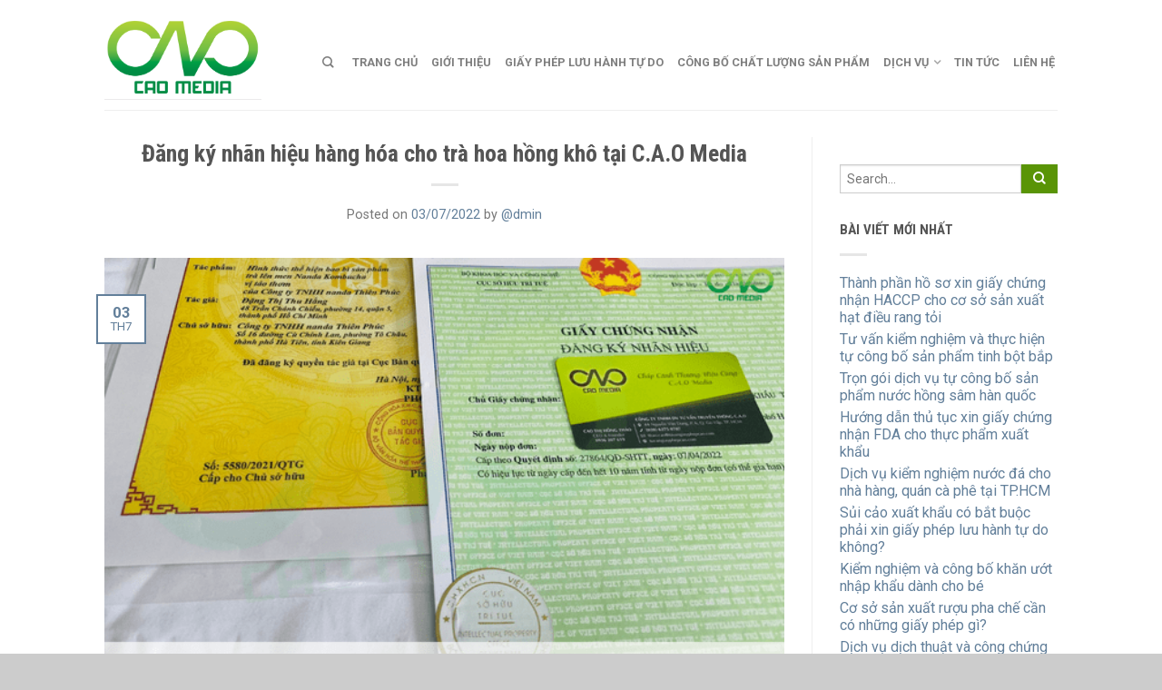

--- FILE ---
content_type: text/html; charset=UTF-8
request_url: https://giayphepluuhanhtudocfs.com/dang-ky-nhan-hieu-hang-hoa-cho-tra-hoa-hong-kho/
body_size: 17044
content:
<!DOCTYPE html>
<!--[if lte IE 9 ]><html class="ie lt-ie9" lang="vi" prefix="og: http://ogp.me/ns#"> <![endif]-->
<!--[if (gte IE 9)|!(IE)]><!--><html lang="vi" prefix="og: http://ogp.me/ns#"> <!--<![endif]-->
<head>
	<meta charset="UTF-8" />
	<meta name="viewport" content="width=device-width, initial-scale=1.0, maximum-scale=1.0, user-scalable=no" />
	<link rel="profile" href="https://gmpg.org/xfn/11" />
	<link rel="pingback" href="https://giayphepluuhanhtudocfs.com/xmlrpc.php" />
	
	    <link rel="shortcut icon" href="https://giayphepluuhanhtudocfs.com/wp-content/themes/flatsome-2/favicon.png" />

    <!-- Retina/iOS favicon -->
    <link rel="apple-touch-icon-precomposed" href="https://giayphepluuhanhtudocfs.com/wp-content/themes/flatsome-2/apple-touch-icon-precomposed.png" />
<title>Đăng ký nhãn hiệu hàng hóa cho trà hoa hồng khô tại C.A.O Media</title>

<!-- This site is optimized with the Yoast SEO Premium plugin v4.3 - https://yoast.com/wordpress/plugins/seo/ -->
<meta name="description" content="đăng ký nhãn hiệu hàng hóa cho trà hoa hồng khô; liên hệ qua hotline 0903.145.178 hoặc gmail: tuvan2@tuvangiayphepcao.com"/>
<meta name="robots" content="noodp"/>
<link rel="canonical" href="https://giayphepluuhanhtudocfs.com/dang-ky-nhan-hieu-hang-hoa-cho-tra-hoa-hong-kho/" />
<meta property="og:locale" content="vi_VN" />
<meta property="og:type" content="article" />
<meta property="og:title" content="Đăng ký nhãn hiệu hàng hóa cho trà hoa hồng khô tại C.A.O Media" />
<meta property="og:description" content="đăng ký nhãn hiệu hàng hóa cho trà hoa hồng khô; liên hệ qua hotline 0903.145.178 hoặc gmail: tuvan2@tuvangiayphepcao.com" />
<meta property="og:url" content="https://giayphepluuhanhtudocfs.com/dang-ky-nhan-hieu-hang-hoa-cho-tra-hoa-hong-kho/" />
<meta property="og:site_name" content="Giấy Phép Lưu Hành Tự Do CFS" />
<meta property="article:tag" content="C.A.O Media đăng ký Nhãn hiệu hàng hóa cho bánh bao" />
<meta property="article:tag" content="C.A.O Media đăng ký Nhãn hiệu hàng hóa cho bánh bao cà chua" />
<meta property="article:tag" content="C.A.O Media đăng ký Nhãn hiệu hàng hóa cho bánh bao cadé" />
<meta property="article:tag" content="C.A.O Media đăng ký Nhãn hiệu hàng hóa cho bánh bao chà là" />
<meta property="article:tag" content="C.A.O Media đăng ký Nhãn hiệu hàng hóa cho bánh bao đào tiên" />
<meta property="article:tag" content="C.A.O Media đăng ký Nhãn hiệu hàng hóa cho bánh bao gấc" />
<meta property="article:tag" content="C.A.O Media đăng ký Nhãn hiệu hàng hóa cho bánh bao khoai mỡ" />
<meta property="article:tag" content="C.A.O Media đăng ký Nhãn hiệu hàng hóa cho bánh bao lá dứa" />
<meta property="article:tag" content="C.A.O Media đăng ký Nhãn hiệu hàng hóa cho bánh bao thanh long" />
<meta property="article:tag" content="cách đăng ký nhãn hiệu hàng hoá nhanh chóng và chính xác" />
<meta property="article:tag" content="Liên hệ C.A.O Media đăng ký Nhãn hiệu hàng hóa cho bánh trung thu đậu xanh" />
<meta property="article:section" content="Đăng ký thương hiệu - Logo" />
<meta property="article:published_time" content="2022-07-03T09:08:31+07:00" />
<meta property="article:modified_time" content="2022-07-04T09:14:58+07:00" />
<meta property="og:updated_time" content="2022-07-04T09:14:58+07:00" />
<meta property="og:image" content="https://giayphepluuhanhtudocfs.com/wp-content/uploads/2022/07/Đăng-ký-nhãn-hiệu-hàng-hóa-cho-trà-hoa-hồng-khô-2.png" />
<meta property="og:image:width" content="590" />
<meta property="og:image:height" content="370" />
<meta name="twitter:card" content="summary" />
<meta name="twitter:description" content="đăng ký nhãn hiệu hàng hóa cho trà hoa hồng khô; liên hệ qua hotline 0903.145.178 hoặc gmail: tuvan2@tuvangiayphepcao.com" />
<meta name="twitter:title" content="Đăng ký nhãn hiệu hàng hóa cho trà hoa hồng khô tại C.A.O Media" />
<meta name="twitter:image" content="https://giayphepluuhanhtudocfs.com/wp-content/uploads/2022/07/Đăng-ký-nhãn-hiệu-hàng-hóa-cho-trà-hoa-hồng-khô-2.png" />
<meta name="twitter:creator" content="@dmin" />
<meta property="DC.date.issued" content="2022-07-03T09:08:31+07:00" />
<!-- / Yoast SEO Premium plugin. -->

<link rel='dns-prefetch' href='//fonts.googleapis.com' />
<link rel='dns-prefetch' href='//s.w.org' />
<link rel="alternate" type="application/rss+xml" title="Dòng thông tin Giấy Phép Lưu Hành Tự Do CFS &raquo;" href="https://giayphepluuhanhtudocfs.com/feed/" />
<link rel="alternate" type="application/rss+xml" title="Dòng phản hồi Giấy Phép Lưu Hành Tự Do CFS &raquo;" href="https://giayphepluuhanhtudocfs.com/comments/feed/" />
<link rel="alternate" type="application/rss+xml" title="Giấy Phép Lưu Hành Tự Do CFS &raquo; Đăng ký nhãn hiệu hàng hóa cho trà hoa hồng khô tại C.A.O Media Dòng phản hồi" href="https://giayphepluuhanhtudocfs.com/dang-ky-nhan-hieu-hang-hoa-cho-tra-hoa-hong-kho/feed/" />
		<script type="text/javascript">
			window._wpemojiSettings = {"baseUrl":"https:\/\/s.w.org\/images\/core\/emoji\/11.2.0\/72x72\/","ext":".png","svgUrl":"https:\/\/s.w.org\/images\/core\/emoji\/11.2.0\/svg\/","svgExt":".svg","source":{"concatemoji":"https:\/\/giayphepluuhanhtudocfs.com\/wp-includes\/js\/wp-emoji-release.min.js?ver=5.1.19"}};
			!function(e,a,t){var n,r,o,i=a.createElement("canvas"),p=i.getContext&&i.getContext("2d");function s(e,t){var a=String.fromCharCode;p.clearRect(0,0,i.width,i.height),p.fillText(a.apply(this,e),0,0);e=i.toDataURL();return p.clearRect(0,0,i.width,i.height),p.fillText(a.apply(this,t),0,0),e===i.toDataURL()}function c(e){var t=a.createElement("script");t.src=e,t.defer=t.type="text/javascript",a.getElementsByTagName("head")[0].appendChild(t)}for(o=Array("flag","emoji"),t.supports={everything:!0,everythingExceptFlag:!0},r=0;r<o.length;r++)t.supports[o[r]]=function(e){if(!p||!p.fillText)return!1;switch(p.textBaseline="top",p.font="600 32px Arial",e){case"flag":return s([55356,56826,55356,56819],[55356,56826,8203,55356,56819])?!1:!s([55356,57332,56128,56423,56128,56418,56128,56421,56128,56430,56128,56423,56128,56447],[55356,57332,8203,56128,56423,8203,56128,56418,8203,56128,56421,8203,56128,56430,8203,56128,56423,8203,56128,56447]);case"emoji":return!s([55358,56760,9792,65039],[55358,56760,8203,9792,65039])}return!1}(o[r]),t.supports.everything=t.supports.everything&&t.supports[o[r]],"flag"!==o[r]&&(t.supports.everythingExceptFlag=t.supports.everythingExceptFlag&&t.supports[o[r]]);t.supports.everythingExceptFlag=t.supports.everythingExceptFlag&&!t.supports.flag,t.DOMReady=!1,t.readyCallback=function(){t.DOMReady=!0},t.supports.everything||(n=function(){t.readyCallback()},a.addEventListener?(a.addEventListener("DOMContentLoaded",n,!1),e.addEventListener("load",n,!1)):(e.attachEvent("onload",n),a.attachEvent("onreadystatechange",function(){"complete"===a.readyState&&t.readyCallback()})),(n=t.source||{}).concatemoji?c(n.concatemoji):n.wpemoji&&n.twemoji&&(c(n.twemoji),c(n.wpemoji)))}(window,document,window._wpemojiSettings);
		</script>
		<style type="text/css">
img.wp-smiley,
img.emoji {
	display: inline !important;
	border: none !important;
	box-shadow: none !important;
	height: 1em !important;
	width: 1em !important;
	margin: 0 .07em !important;
	vertical-align: -0.1em !important;
	background: none !important;
	padding: 0 !important;
}
</style>
	<link rel='stylesheet' id='wp-block-library-css'  href='https://giayphepluuhanhtudocfs.com/wp-includes/css/dist/block-library/style.min.css?ver=5.1.19' type='text/css' media='all' />
<link rel='stylesheet' id='rs-plugin-settings-css'  href='https://giayphepluuhanhtudocfs.com/wp-content/plugins/revslider/public/assets/css/settings.css?ver=5.3.1.5' type='text/css' media='all' />
<style id='rs-plugin-settings-inline-css' type='text/css'>
#rs-demo-id {}
</style>
<link rel='stylesheet' id='flatsome-icons-css'  href='https://giayphepluuhanhtudocfs.com/wp-content/themes/flatsome-2/css/fonts.css?ver=5.1.19' type='text/css' media='all' />
<link rel='stylesheet' id='flatsome-animations-css'  href='https://giayphepluuhanhtudocfs.com/wp-content/themes/flatsome-2/css/animations.css?ver=5.1.19' type='text/css' media='all' />
<link rel='stylesheet' id='flatsome-main-css-css'  href='https://giayphepluuhanhtudocfs.com/wp-content/themes/flatsome-2/css/foundation.css?ver=5.1.19' type='text/css' media='all' />
<link rel='stylesheet' id='flatsome-style-css'  href='https://giayphepluuhanhtudocfs.com/wp-content/themes/flatsome-2/style.css?ver=5.1.19' type='text/css' media='all' />
<link rel='stylesheet' id='flatsome-googlefonts-css'  href='//fonts.googleapis.com/css?family=Dancing+Script%3A300%2C400%2C700%2C900%7CRoboto%3A300%2C400%2C700%2C900%7CRoboto%3A300%2C400%2C700%2C900%7CRoboto+Condensed%3A300%2C400%2C700%2C900&#038;subset=vietnamese%2Clatin&#038;ver=5.1.19' type='text/css' media='all' />
      <script>
      if (document.location.protocol != "https:") {
          document.location = document.URL.replace(/^http:/i, "https:");
      }
      </script>
      <script type='text/javascript' src='https://giayphepluuhanhtudocfs.com/wp-includes/js/jquery/jquery.js?ver=1.12.4'></script>
<script type='text/javascript' src='https://giayphepluuhanhtudocfs.com/wp-includes/js/jquery/jquery-migrate.min.js?ver=1.4.1'></script>
<script type='text/javascript' src='https://giayphepluuhanhtudocfs.com/wp-content/plugins/revslider/public/assets/js/jquery.themepunch.tools.min.js?ver=5.3.1.5'></script>
<script type='text/javascript' src='https://giayphepluuhanhtudocfs.com/wp-content/plugins/revslider/public/assets/js/jquery.themepunch.revolution.min.js?ver=5.3.1.5'></script>
<link rel='https://api.w.org/' href='https://giayphepluuhanhtudocfs.com/wp-json/' />
<link rel="EditURI" type="application/rsd+xml" title="RSD" href="https://giayphepluuhanhtudocfs.com/xmlrpc.php?rsd" />
<link rel="wlwmanifest" type="application/wlwmanifest+xml" href="https://giayphepluuhanhtudocfs.com/wp-includes/wlwmanifest.xml" /> 
<meta name="generator" content="WordPress 5.1.19" />
<link rel='shortlink' href='https://giayphepluuhanhtudocfs.com/?p=9790' />
<link rel="alternate" type="application/json+oembed" href="https://giayphepluuhanhtudocfs.com/wp-json/oembed/1.0/embed?url=https%3A%2F%2Fgiayphepluuhanhtudocfs.com%2Fdang-ky-nhan-hieu-hang-hoa-cho-tra-hoa-hong-kho%2F" />
<link rel="alternate" type="text/xml+oembed" href="https://giayphepluuhanhtudocfs.com/wp-json/oembed/1.0/embed?url=https%3A%2F%2Fgiayphepluuhanhtudocfs.com%2Fdang-ky-nhan-hieu-hang-hoa-cho-tra-hoa-hong-kho%2F&#038;format=xml" />
<!--[if lt IE 9]><link rel="stylesheet" type="text/css" href="https://giayphepluuhanhtudocfs.com/wp-content/themes/flatsome-2/css/ie8.css"><script src="//cdn.jsdelivr.net/g/mutationobserver/"></script><script src="//html5shim.googlecode.com/svn/trunk/html5.js"></script><script>var head = document.getElementsByTagName('head')[0],style = document.createElement('style');style.type = 'text/css';style.styleSheet.cssText = ':before,:after{content:none !important';head.appendChild(style);setTimeout(function(){head.removeChild(style);}, 0);</script><![endif]--><meta name="generator" content="Powered by Visual Composer - drag and drop page builder for WordPress."/>
<!--[if lte IE 9]><link rel="stylesheet" type="text/css" href="https://giayphepluuhanhtudocfs.com/wp-content/plugins/js_composer/assets/css/vc_lte_ie9.min.css" media="screen"><![endif]--><meta name="generator" content="Powered by Slider Revolution 5.3.1.5 - responsive, Mobile-Friendly Slider Plugin for WordPress with comfortable drag and drop interface." />
<!-- Custom CSS Codes --><style type="text/css"> .top-bar-nav a.nav-top-link,body,p,#top-bar,.cart-inner .nav-dropdown,.nav-dropdown{font-family:Roboto,helvetica,arial,sans-serif}.header-nav a.nav-top-link, a.cart-link, .mobile-sidebar a{font-family:Roboto,helvetica,arial,sans-serif}h1,h2,h3,h4,h5,h6{font-family:Roboto Condensed,helvetica,arial,sans-serif}.alt-font{font-family:Dancing Script,Georgia,serif!important;} #masthead{ height:120px;}#logo a img{ max-height:90px} #masthead #logo{width:210px;}#masthead #logo a{max-width:210px} #masthead.stuck.move_down{height:70px;}.wide-nav.move_down{top:70px;}#masthead.stuck.move_down #logo a img{ max-height:60px } ul.header-nav li a {font-size:80%} #masthead{background-color:#fff; ;} .slider-nav-reveal .flickity-prev-next-button, #main-content{background-color:#ffffff!important} .wide-nav {background-color:#eee} #top-bar{background-color:#627f9a } .ux-timer-text.primary span .alt-button.primary,.callout.style3 .inner .inner-text,.add-to-cart-grid .cart-icon strong,.tagcloud a,.navigation-paging a, .navigation-image a ,ul.page-numbers a, ul.page-numbers li > span,#masthead .mobile-menu a,.alt-button, #logo a, li.mini-cart .cart-icon strong,.widget_product_tag_cloud a, .widget_tag_cloud a,.post-date,#masthead .mobile-menu a.mobile-menu a,.checkout-group h3,.order-review h3 {color:#627f9a;}#submit.disabled:hover, #submit.disabled:focus, #submit[disabled]:hover, #submit[disabled]:focus, button.disabled:hover, button.disabled:focus, button[disabled]:hover, button[disabled]:focus, .button.disabled:hover, .button.disabled:focus, .button[disabled]:hover, .button[disabled]:focus, input[type="submit"].disabled:hover, input[type="submit"].disabled:focus, input[type="submit"][disabled]:hover, input[type="submit"][disabled]:focus,#submit.disabled, #submit[disabled], button.disabled, button[disabled], .button.disabled, .button[disabled], input[type="submit"].disabled, input[type="submit"][disabled],button[disabled], .button[disabled],button[disabled]:hover, .button[disabled]:hover, .ux-timer.primary span, .slider-nav-circle .flickity-prev-next-button:hover svg, .slider-nav-circle .flickity-prev-next-button:hover .arrow, .ux-box.ux-text-badge:hover .ux-box-text, .ux-box.ux-text-overlay .ux-box-image,.ux-header-element a:hover,.featured-table.ux_price_table .title,.scroll-to-bullets a strong,.scroll-to-bullets a.active,.scroll-to-bullets a:hover,.tabbed-content.pos_pills ul.tabs li.active a,.ux_hotspot,ul.page-numbers li > span,.label-new.menu-item a:after,.add-to-cart-grid .cart-icon strong:hover,.text-box-primary, .navigation-paging a:hover, .navigation-image a:hover ,.next-prev-nav .prod-dropdown > a:hover,ul.page-numbers a:hover,.widget_product_tag_cloud a:hover,.widget_tag_cloud a:hover,.custom-cart-count,.iosSlider .sliderNav a:hover span, li.mini-cart.active .cart-icon strong,.product-image .quick-view, .product-image .product-bg, #submit, button, #submit, button, .button, input[type="submit"],li.mini-cart.active .cart-icon strong,.post-item:hover .post-date,.blog_shortcode_item:hover .post-date,.column-slider .sliderNav a:hover,.ux_banner {background-color:#627f9a}button[disabled], .button[disabled],.slider-nav-circle .flickity-prev-next-button:hover svg, .slider-nav-circle .flickity-prev-next-button:hover .arrow, .ux-header-element a:hover,.featured-table.ux_price_table,.text-bordered-primary,.callout.style3 .inner,ul.page-numbers li > span,.add-to-cart-grid .cart-icon strong, .add-to-cart-grid .cart-icon-handle,.add-to-cart-grid.loading .cart-icon strong,.navigation-paging a, .navigation-image a ,ul.page-numbers a ,ul.page-numbers a:hover,.post.sticky,.widget_product_tag_cloud a, .widget_tag_cloud a,.next-prev-nav .prod-dropdown > a:hover,.iosSlider .sliderNav a:hover span,.column-slider .sliderNav a:hover,.woocommerce .order-review, .woocommerce-checkout form.login,.button, button, li.mini-cart .cart-icon strong,li.mini-cart .cart-icon .cart-icon-handle,.post-date{border-color:#627f9a;}.blockUI:before,.processing:before,.ux-loading{border-left-color:#627f9a;}.primary.alt-button:hover,.button.alt-button:hover{background-color:#627f9a!important}.flickity-prev-next-button:hover svg, .flickity-prev-next-button:hover .arrow, .featured-box:hover svg, .featured-img svg:hover{fill:#627f9a!important;}.slider-nav-circle .flickity-prev-next-button:hover svg, .slider-nav-circle .flickity-prev-next-button:hover .arrow, .featured-box:hover .featured-img-circle svg{fill:#FFF!important;}.featured-box:hover .featured-img-circle{background-color:#627f9a!important; border-color:#627f9a!important;} .star-rating:before, .woocommerce-page .star-rating:before, .star-rating span:before{color:#599406}.secondary.alt-button,li.menu-sale a{color:#599406!important}.secondary-bg.button.alt-button.success:hover,.label-sale.menu-item a:after,.mini-cart:hover .custom-cart-count,.callout .inner,.button.secondary,.button.checkout,#submit.secondary, button.secondary, .button.secondary, input[type="submit"].secondary{background-color:#599406}.button.secondary,.button.secondary{border-color:#599406;}.secondary.alt-button:hover{color:#FFF!important;background-color:#599406!important}ul.page-numbers li > span{color:#FFF;} .callout.style3 .inner.success-bg .inner-text,.woocommerce-message{color:#7a9c59!important}.success-bg,.woocommerce-message:before,.woocommerce-message:after{color:#FFF!important; background-color:#7a9c59}.label-popular.menu-item a:after,.add-to-cart-grid.loading .cart-icon strong,.add-to-cart-grid.added .cart-icon strong{background-color:#7a9c59;border-color:#7a9c59;}.add-to-cart-grid.loading .cart-icon .cart-icon-handle,.add-to-cart-grid.added .cart-icon .cart-icon-handle{border-color:#7a9c59}.label-new.menu-item > a:after{content:"New";}.label-hot.menu-item > a:after{content:"Hot";}.label-sale.menu-item > a:after{content:"Sale";}.label-popular.menu-item > a:after{content:"Popular";}.featured_item_image{max-height:250px}.callout .inner.callout-new-bg{background-color:#7a9c59!important;}.callout.style3 .inner.callout-new-bg{background-color:none!important;border-color:#7a9c59!important} div {}.category .header-post-title-container {display:none; }@media only screen and (max-width:48em) {.category .header-post-title-container {display:none; }}</style><noscript><style type="text/css"> .wpb_animate_when_almost_visible { opacity: 1; }</style></noscript></head>

<body data-rsssl=1 class="post-template-default single single-post postid-9790 single-format-standard antialiased sticky_header full-width wpb-js-composer js-comp-ver-5.0.1 vc_responsive">


	<div id="wrapper">
		<div class="header-wrapper before-sticky">
				<header id="masthead" class="site-header" role="banner">
			<div class="row"> 
				<div class="large-12 columns header-container">
					<div class="mobile-menu show-for-small">
						<a href="#jPanelMenu" class="off-canvas-overlay" data-pos="left" data-color="light"><span class="icon-menu"></span></a>
					</div><!-- end mobile menu -->

					 
					<div id="logo" class="logo-left">
						<a href="https://giayphepluuhanhtudocfs.com/" title="Giấy Phép Lưu Hành Tự Do CFS - Giấy Phép Lưu Hành Tự Do CFS" rel="home">
							<img src="https://giayphepluuhanhtudocfs.com/wp-content/uploads/2017/01/logo-CAO-min.png" class="header_logo has_sticky_logo" alt="Giấy Phép Lưu Hành Tự Do CFS"/><img src="https://giayphepluuhanhtudocfs.com/wp-content/uploads/2017/01/logo-CAO-min.png" class="header_logo_sticky" alt="Giấy Phép Lưu Hành Tự Do CFS"/>						</a>
					</div><!-- .logo -->
					
					<div class="left-links">
													<ul id="site-navigation" class="header-nav">
																
																<li class="search-dropdown">
									<a href="#" class="nav-top-link icon-search" onClick="return false;"></a>
									<div class="nav-dropdown">
										

<div class="row collapse search-wrapper">
<form method="get" id="searchform" class="searchform" action="https://giayphepluuhanhtudocfs.com/" role="search">
	  <div class="large-10 small-10 columns">
	   		<input type="search" class="field" name="s" value="" id="s" placeholder="Search&hellip;" />
	  </div><!-- input -->
	  <div class="large-2 small-2 columns">
	    <button class="button secondary postfix"><i class="icon-search"></i></button>
	  </div><!-- button -->
</form>
</div><!-- row -->

	
									</div><!-- .nav-dropdown -->
								</li><!-- .search-dropdown -->
								
									<li id="menu-item-83" class="menu-item menu-item-type-post_type menu-item-object-page menu-item-home menu-item-83"><a href="https://giayphepluuhanhtudocfs.com/" class="nav-top-link">Trang Chủ</a></li>
<li id="menu-item-651" class="menu-item menu-item-type-post_type menu-item-object-page menu-item-651"><a href="https://giayphepluuhanhtudocfs.com/gioi-thieu/" class="nav-top-link">Giới thiệu</a></li>
<li id="menu-item-777" class="menu-item menu-item-type-taxonomy menu-item-object-category menu-item-777"><a href="https://giayphepluuhanhtudocfs.com/category/giay-phep-luu-hanh-san-pham/" class="nav-top-link">Giấy Phép Lưu Hành Tự Do</a></li>
<li id="menu-item-778" class="menu-item menu-item-type-taxonomy menu-item-object-category menu-item-778"><a href="https://giayphepluuhanhtudocfs.com/category/cong-bo-chat-luong-san-pham/" class="nav-top-link">Công bố chất lượng sản phẩm</a></li>
<li id="menu-item-11" class="menu-item menu-item-type-post_type menu-item-object-page current_page_parent menu-item-has-children menu-parent-item menu-item-11"><a href="https://giayphepluuhanhtudocfs.com/tin-tuc/" class="nav-top-link">Dịch Vụ</a>
<div class=nav-dropdown><ul>
	<li id="menu-item-164" class="menu-item menu-item-type-taxonomy menu-item-object-category menu-item-164"><a href="https://giayphepluuhanhtudocfs.com/category/giay-phep-an-toan-thuc-pham/">Giấy Phép An Toàn Thực Phẩm</a></li>
	<li id="menu-item-86" class="menu-item menu-item-type-taxonomy menu-item-object-category menu-item-86"><a href="https://giayphepluuhanhtudocfs.com/category/cong-bo-chat-luong-san-pham/">Công bố chất lượng sản phẩm</a></li>
	<li id="menu-item-88" class="menu-item menu-item-type-taxonomy menu-item-object-category menu-item-88"><a href="https://giayphepluuhanhtudocfs.com/category/giay-phep-luu-hanh-san-pham/">Giấy phép lưu hành sản phẩm &#8211; CFS</a></li>
	<li id="menu-item-5416" class="menu-item menu-item-type-taxonomy menu-item-object-category menu-item-5416"><a href="https://giayphepluuhanhtudocfs.com/category/giay-chung-nhan-y-te-health-certificate/">Giấy chứng nhận y tế (Health Certificate)</a></li>
	<li id="menu-item-4778" class="menu-item menu-item-type-post_type menu-item-object-page menu-item-4778"><a href="https://giayphepluuhanhtudocfs.com/kiem-nghiem-san-pham/">Kiểm nghiệm sản phẩm</a></li>
	<li id="menu-item-576" class="menu-item menu-item-type-taxonomy menu-item-object-category menu-item-576"><a href="https://giayphepluuhanhtudocfs.com/category/giay-phep-kinh-doanh-ruou/">Giấy phép kinh doanh rượu</a></li>
	<li id="menu-item-571" class="menu-item menu-item-type-taxonomy menu-item-object-category menu-item-571"><a href="https://giayphepluuhanhtudocfs.com/category/giay-phep-kinh-doanh-khach-san/">Giấy phép kinh doanh khách sạn</a></li>
	<li id="menu-item-568" class="menu-item menu-item-type-taxonomy menu-item-object-category menu-item-568"><a href="https://giayphepluuhanhtudocfs.com/category/dang-ky-ban-quyen-tac-gia/">Đăng ký bản quyền tác giả</a></li>
	<li id="menu-item-569" class="menu-item menu-item-type-taxonomy menu-item-object-category current-post-ancestor current-menu-parent current-post-parent menu-item-569"><a href="https://giayphepluuhanhtudocfs.com/category/dang-ky-thuong-hieu-logo/">Đăng ký thương hiệu &#8211; Logo</a></li>
	<li id="menu-item-574" class="menu-item menu-item-type-taxonomy menu-item-object-category menu-item-574"><a href="https://giayphepluuhanhtudocfs.com/category/ma-so-ma-vach/">Mã số mã vạch</a></li>
	<li id="menu-item-570" class="menu-item menu-item-type-taxonomy menu-item-object-category menu-item-570"><a href="https://giayphepluuhanhtudocfs.com/category/giay-phep-an-ninh-trat-tu/">Giấy phép an ninh trật tự</a></li>
	<li id="menu-item-521" class="menu-item menu-item-type-taxonomy menu-item-object-category menu-item-521"><a href="https://giayphepluuhanhtudocfs.com/category/giay-phep-quang-cao-thuc-pham/">Giấy phép quảng cáo thực phẩm</a></li>
	<li id="menu-item-575" class="menu-item menu-item-type-taxonomy menu-item-object-category menu-item-575"><a href="https://giayphepluuhanhtudocfs.com/category/thanh-lap-giay-phep-kinh-doanh/">Thành lập giấy phép kinh doanh</a></li>
	<li id="menu-item-572" class="menu-item menu-item-type-taxonomy menu-item-object-category menu-item-572"><a href="https://giayphepluuhanhtudocfs.com/category/giay-phep-moi-truong/">Giấy phép môi trường</a></li>
</ul></div>
</li>
<li id="menu-item-523" class="menu-item menu-item-type-taxonomy menu-item-object-category menu-item-523"><a href="https://giayphepluuhanhtudocfs.com/category/tin-tuc/" class="nav-top-link">Tin Tức</a></li>
<li id="menu-item-92" class="menu-item menu-item-type-post_type menu-item-object-page menu-item-92"><a href="https://giayphepluuhanhtudocfs.com/lien-he/" class="nav-top-link">Liên hệ</a></li>

								
		                        								
							</ul>
											</div><!-- .left-links -->

					
					<div class="right-links">
						<ul  class="header-nav">
							
						
							
												
												
					<!-- Show mini cart if Woocommerce is activated -->

																
									</ul><!-- .header-nav -->
			</div><!-- .right-links -->
		</div><!-- .large-12 -->
	</div><!-- .row -->


</header><!-- .header -->

</div><!-- .header-wrapper -->

<div id="main-content" class="site-main hfeed light">
<div class="row"><div class="large-12 columns"><div class="top-divider"></div></div></div>

<!-- woocommerce message -->

 

<div class="page-wrapper page-right-sidebar">
	<div class="row">

		<div id="content" class="large-9 left columns" role="main">		
		<div class="page-inner">
		
			<article id="post-9790" class="post-9790 post type-post status-publish format-standard has-post-thumbnail hentry category-dang-ky-thuong-hieu-logo category-uncategorized tag-c-a-o-media-dang-ky-nhan-hieu-hang-hoa-cho-banh-bao tag-c-a-o-media-dang-ky-nhan-hieu-hang-hoa-cho-banh-bao-ca-chua tag-c-a-o-media-dang-ky-nhan-hieu-hang-hoa-cho-banh-bao-cade tag-c-a-o-media-dang-ky-nhan-hieu-hang-hoa-cho-banh-bao-cha-la tag-c-a-o-media-dang-ky-nhan-hieu-hang-hoa-cho-banh-bao-dao-tien tag-c-a-o-media-dang-ky-nhan-hieu-hang-hoa-cho-banh-bao-gac tag-c-a-o-media-dang-ky-nhan-hieu-hang-hoa-cho-banh-bao-khoai-mo tag-c-a-o-media-dang-ky-nhan-hieu-hang-hoa-cho-banh-bao-la-dua tag-c-a-o-media-dang-ky-nhan-hieu-hang-hoa-cho-banh-bao-thanh-long tag-cach-dang-ky-nhan-hieu-hang-hoa-nhanh-chong-va-chinh-xac tag-lien-he-c-a-o-media-dang-ky-nhan-hieu-hang-hoa-cho-banh-trung-thu-dau-xanh">
	 
	<header class="entry-header text-center">
		<h1 class="entry-title">Đăng ký nhãn hiệu hàng hóa cho trà hoa hồng khô tại C.A.O Media</h1>
		<div class="tx-div small"></div>
		<div class="entry-meta">
			<span class="posted-on">Posted on <a href="https://giayphepluuhanhtudocfs.com/dang-ky-nhan-hieu-hang-hoa-cho-tra-hoa-hong-kho/" rel="bookmark"><time class="entry-date published" datetime="2022-07-03T09:08:31+07:00">03/07/2022</time><time class="updated" datetime="2022-07-04T09:14:58+07:00">04/07/2022</time></a></span><span class="byline"> by <span class="meta-author vcard author"><a class="url fn n" href="https://giayphepluuhanhtudocfs.com/author/dmin/">@dmin</a></span></span>		</div><!-- .entry-meta -->
	</header><!-- .entry-header -->
	

	    <div class="entry-image">
    		            <img width="590" height="370" src="https://giayphepluuhanhtudocfs.com/wp-content/uploads/2022/07/Đăng-ký-nhãn-hiệu-hàng-hóa-cho-trà-hoa-hồng-khô-2.png" class="attachment-large size-large wp-post-image" alt="" />                        <div class="post-date large">
	                <span class="post-date-day">03</span>
	                <span class="post-date-month">Th7</span>
            </div>
    </div>
        
	<div class="entry-content">
		<h1><span style="font-family: 'times new roman', times, serif; color: #008000;"><strong><em><u>Đăng ký nhãn hiệu hàng hóa cho trà hoa hồng khô</u></em></strong><strong><em> </em></strong>tại C.A.O Media</span></h1>
<p><span style="font-family: 'times new roman', times, serif; color: #000000;">C.A.O Media tự hào là doanh nghiệp thực hiện đăng ký nhãn hiệu hàng hóa cho sản phẩm một cách chuyên nghiệp và nhanh chóng. Hôm nay hãy cùng C.A.O Media tìm hiểu bài viết dưới đây có nội dung <em><strong><span style="text-decoration: underline;">đ</span><span style="text-decoration: underline;">ăng</span><u> ký nhãn hiệu hàng hóa cho trà hoa hồng khô</u></strong></em>, một sản phẩm cải thiện sức khỏe được nhiều người sử dụng hiện nay.</span></p>
<blockquote><p>
<span style="font-family: 'times new roman', times, serif; color: #000000;"><em>Nhắc tới trà hoa hồng chúng ta nghĩ ngay tới thứ trà vừa thơm ngon lại mang đậm hương vị ngọt ngào của tình yêu. Loại trà này không chỉ đẹp; dễ uống mà còn mang lại rất nhiều lợi ích cho sức khỏe. </em></span></p>
<p><span style="font-family: 'times new roman', times, serif; color: #000000;"><em>Trà hoa hồng là một loại trà được làm từ nụ hoa hồng chưa nở bởi nếu dùng hoa đã nở bung rồi sẽ rất khó làm thành trà; người ta sẽ hái những nụ hoa vẫn còn chúm chím, cánh hoa vẫn còn đang khép lại rất chặt sấy khô để làm nguyên liệu hãm trà; đây là loại hoa có khả năng hỗ trợ tiêu hóa; giảm căng thẳng âu lo; giúp cơ thể và đầu óc thư thái</em>.</span>
</p></blockquote>
<h2><span style="color: #008000;"><strong><span style="font-family: 'times new roman', times, serif;">Hồ sơ <em><span style="text-decoration: underline;">đ</span><span style="text-decoration: underline;">ăng</span><u> ký nhãn hiệu hàng hóa cho trà hoa hồng</u></em><em><u> khô</u></em><em>, </em>gồm có</span></strong></span></h2>
<p><span style="font-family: 'times new roman', times, serif; color: #000000;">→ Mẫu logo thương hiệu cần đăng ký</span></p>
<p><span style="font-family: 'times new roman', times, serif;"><strong><a href="https://giayphepluuhanhtudocfs.com/giay-phep-kinh-doanh-moi-nhat-2021/">→ <span style="color: #0000ff;">Giấy chứng nhận đăng ký kinh doanh</span></a></strong><span style="color: #000000;"> hoặc chứng minh nhân dân của chủ sở hữu đối với trường hợp cá nhân đăng ký</span></span></p>
<p><span style="font-family: 'times new roman', times, serif; color: #000000;">→ Tờ khai đăng ký nhãn hiệu (<strong>C.A.O</strong> cung cấp mẫu)</span></p>
<h2><span style="font-family: 'times new roman', times, serif; color: #008000;"><strong>Thẩm quyền, thời gian <em><span style="text-decoration: underline;">đ</span><span style="text-decoration: underline;">ăng</span><u> ký nhãn hiệu hàng hóa cho trà hoa hồng khô</u></em></strong></span></h2>
<p><span style="font-family: 'times new roman', times, serif;">♦ <span style="color: #000000;">Hồ sơ</span> <span style="color: #0000ff;"><strong><a style="color: #0000ff;" href="https://giayphepluuhanhtudocfs.com/dang-ky-nhan-hieu-hang-hoa-logo/">đăng ký nhãn hiệu</a></strong> </span><span style="color: #000000;">sẽ được nộp tại cơ quan duy nhất ở Việt Nam đó là Cục sở hữu trí tuệ</span></span></p>
<p><span style="font-family: 'times new roman', times, serif; color: #000000;">♦ Sau 02 ngày nộp đơn có dấu nhận đơn tại Cục Sở Hữu Trí Tuệ Việt Nam.</span></p>
<p><span style="font-family: 'times new roman', times, serif; color: #000000;">♦ 02 tháng (kể từ ngày nộp đơn): có Thông báo chấp nhận đơn hợp lệ.</span></p>
<p><span style="font-family: 'times new roman', times, serif; color: #000000;">♦ 14 đến 16 tháng (kể từ ngày Chấp nhận đơn hợp lệ): có Thông báo cấp Giấy chứng nhận Nhãn hiệu hàng hóa.</span></p>
<p><span style="font-family: 'times new roman', times, serif; color: #000000;">♦ Giấy chứng nhận đăng ký Nhãn hiệu hàng hóa có hiệu lực 10 năm; có giá trị trên toàn lãnh thổ Việt Nam; (được gia hạn thêm 10 năm cho mỗi lần gia hạn).</span></p>
<p style="text-align: center;"><span style="font-family: 'times new roman', times, serif; color: #0000ff;">“Mẫu đăng ký nhãn hiệu hàng hóa cho trà hoa hồng khô đang thực hiện tại C.A.O Media”</span></p>
<figure id="attachment_9792" aria-describedby="caption-attachment-9792" style="width: 590px" class="wp-caption aligncenter"><a href="http://Đăng ký nhãn hiệu hàng hóa cho trà hoa hồng khô"><img class="wp-image-9792 size-full" title="Đăng ký nhãn hiệu hàng hóa cho trà hoa hồng khô tại C.A.O Media" src="https://giayphepluuhanhtudocfs.com/wp-content/uploads/2022/07/Đăng-ký-nhãn-hiệu-hàng-hóa-cho-trà-hoa-hồng-khô-2.png" alt="Đăng ký nhãn hiệu hàng hóa cho trà hoa hồng khô tại C.A.O Media" width="590" height="370" /></a><figcaption id="caption-attachment-9792" class="wp-caption-text">Giấy chứng nhận đăng ký nhãn hiệu hàng hóa (Ảnh C.A.O Media)</figcaption></figure>
<figure id="attachment_9566" class="wp-caption aligncenter"><figcaption class="wp-caption-text"></figcaption></figure>
<div class="entry-content">
<h3><span style="font-family: 'times new roman', times, serif; color: #008000;"><strong>Ngoài ra, <em><span style="text-decoration: underline;">đ</span><span style="text-decoration: underline;">ăng</span><u> ký nhãn hiệu hàng hóa cho trà hoa hồng khô</u></em></strong><strong><em> </em></strong><strong>sẽ bị từ chối đăng ký nếu rơi vào các trường hợp sau</strong></span></h3>
<p><span style="font-family: 'times new roman', times, serif;">– <span style="color: #000000;">Không có khả năng thực hiện chức năng phân biệt của nhãn hiệu; (không mang tính đặc thù cho loại hàng hóa đó);</span></span></p>
<p><span style="font-family: 'times new roman', times, serif; color: #000000;">– Đã thuộc quyền sở hữu của người khác;</span></p>
<p><span style="font-family: 'times new roman', times, serif; color: #000000;">– Trùng hoặc tương tự tới mức gây nhầm lẫn với nhãn hiệu của người khác đã được Cục Sở hữu trí tuệ chứng nhận hoặc đã nộp đơn đăng ký;</span></p>
<p><span style="font-family: 'times new roman', times, serif; color: #000000;">– Trùng hoặc tương tự với những nhóm hàng hóa đã thuộc quyền sở hữu của doanh nghiệp khác, gồm: tên thương mại; chỉ dẫn địa lý; kiểu dáng công nghiệp; quyền tác giả;</span></p>
<p><span style="font-family: 'times new roman', times, serif; color: #000000;">– Trùng với tên riêng; biểu tượng; hình ảnh của quốc gia; địa phương; danh lam, tổ chức của Việt Nam và nước ngoài (trừ trường hợp được phép của các cơ quan hoặc cá nhân có thẩm quyền).</span></p>
<h2><span style="font-family: 'times new roman', times, serif; color: #008000;">Lợi ích của việc <em><strong><span style="text-decoration: underline;">đ</span><span style="text-decoration: underline;">ăng</span><u> ký nhãn hiệu hàng hóa cho trà hoa hồng khô</u></strong></em></span></h2>
<p><span style="font-family: 'times new roman', times, serif; color: #000000;">Để nâng cao ý thức đăng ký bảo hộ các sản phẩm sở hữu trí tuệ; tự doanh nghiệp cần nhận thức được vai trò quan trọng của việc đăng ký để duy trì và phát triển sản phẩm một cách bền vững và tạo được niềm tin cho khách hàng khi sử dụng sản phẩm/dịch vụ mang thương hiệu của doanh nghiệp.</span></p>
<ul>
<li><span style="font-family: 'times new roman', times, serif; color: #000000;"> Việc <em><strong><span style="text-decoration: underline;">đ</span><span style="text-decoration: underline;">ăng</span><u> ký nhãn hiệu hàng hóa cho trà hoa hồng khô</u></strong></em><em> </em>sẽ mang tính thuyết phục và hấp dẫn cao; giới thiệu một hình ảnh thương hiệu chuyên nghiệp đối với người tiêu dùng; đó là điều tạo nên sự thành công.</span></li>
<li><span style="font-family: 'times new roman', times, serif; color: #000000;"> Thương hiệu vừa mang lại giá trị kinh tế vừa là giá trị tinh thần; tài sản trí tuệ của doanh nghiệp.</span></li>
<li><span style="font-family: 'times new roman', times, serif; color: #000000;"> Đăng ký nhãn hiệu hàng hóa cho doanh nghiệp giúp tránh được sự đánh cắp thương hiệu của những đơn vị khác.</span></li>
<li><span style="font-family: 'times new roman', times, serif; color: #000000;"> Đăng ký nhãn hiệu hàng hóa cho doanh nghiệp giúp nâng cao ảnh hưởng đến người tiêu dùng; tạo sự tin tưởng hơn trong việc lựa chọn sản phẩm.</span></li>
<li><span style="font-family: 'times new roman', times, serif; color: #000000;"> Đăng ký nhãn hiệu tạo cơ sở cho doanh nghiệp mở rộng thị trường.</span></li>
</ul>
<p><span style="font-family: 'times new roman', times, serif; color: #000000;">Tổ chức, cá nhân hoạt động thương mại hợp pháp có quyền thực hiện đăng ký nhãn hiệu đối với hàng hóa; dịch vụ do mình sản xuất; cung cấp; được bảo hộ bởi giấy chứng nhận đăng ký nhãn hiệu trong 10 năm kể từ ngày nộp đơn hoặc lâu hơn nếu được gia hạn.</span></p>
<p><span style="font-family: 'times new roman', times, serif; color: #000000;">Tuy nhiên, vẫn có trường hợp tổ chức; cá nhân không đăng ký bảo hộ nhãn hiệu; logo; dẫn đến những hậu quả không đáng có.</span></p>
<h3><span style="font-family: 'times new roman', times, serif; color: #008000;">Do đó, việc <em><strong><span style="text-decoration: underline;">đ</span><span style="text-decoration: underline;">ăng</span><u> ký nhãn hiệu hàng hóa cho trà hoa hồng khô</u></strong></em><strong><em> </em></strong>góp phần vào:</span></h3>
<h4><span id="Viec_xac_lap_quyen_so_huu_tri_tue_de_tranh_xam_pham_den_ca_nhan_to_chuc_khac_ke_tu_khi_nop_ho_so_dang_ky_bao_ho" style="font-family: 'times new roman', times, serif;">• <span style="color: #000000;">Việc xác lập quyền sở hữu trí tuệ để tránh xâm phạm đến cá nhân, tổ chức khác kể từ khi nộp hồ sơ đăng ký bảo hộ:</span></span></h4>
<p><span style="font-family: 'times new roman', times, serif; color: #000000;">Nếu các thủ tục hành chính khác thì xác lập quyền và nghĩa vụ của người tham gia.</span></p>
<p><span style="font-family: 'times new roman', times, serif; color: #000000;">Kể từ khi giấy phép hoặc giấy chứng nhận được cấp; quyền sở hữu trí tuệ – quyền nhãn hiệu – logo được thiết lập ngay từ thời điểm nộp đơn: nếu nhiều người đăng ký nhãn hiệu giống hoặc tương tự cho nhau trong phạm vi gây nhầm lẫn cho các sản phẩm hoặc dịch vụ giống hệt hoặc tương tự, một tiêu đề bảo hộ chỉ có thể được cấp cho một ứng dụng hợp lệ có ưu tiên sớm nhất hoặc ngày nộp đơn trong số những ứng dụng đáp ứng các yêu cầu sau đây.</span></p>
<p><span style="font-family: 'times new roman', times, serif; color: #000000;">Hiệu lực của Giấy chứng nhận đăng ký nhãn hiệu được tính từ ngày nộp đơn.</span></p>
<h4><span id="Thu_loi_nhuan_tu_viec_chuyen_nhuong_chuyen_nhuong_quyen_su_dung_nhan_hieu_8211_logo" style="font-family: 'times new roman', times, serif; color: #000000;">Thu lợi nhuận từ việc chuyển nhượng, chuyển nhượng quyền sử dụng <em><strong>thương hiệu – logo độc quyền</strong></em>:</span></h4>
<ul>
<li><span style="font-family: 'times new roman', times, serif; color: #000000;">Nhãn hiệu – logo là tài sản trí tuệ của cá nhân; tổ chức; do đó; cá nhân; tổ chức có toàn quyền tước quyền sử dụng. Việc sử dụng <em><strong>nhãn hiệu hàng hóa cho trà hoa hồng khô</strong></em> thông qua hợp tác, chuyển giao, v.v. để tạo ra các nguồn lợi nhuận khác từ hoạt động kinh doanh.</span></li>
</ul>
<h4><span id="La_mot_yeu_to_dinh_vi_lam_tang_gia_tri_hang_hoa_va_dich_vu_tren_thi_truong" style="font-family: 'times new roman', times, serif; color: #000000;">Là một yếu tố định vị, làm tăng giá trị hàng hóa và dịch vụ trên thị trường:</span></h4>
<ul>
<li><span style="font-family: 'times new roman', times, serif; color: #000000;">Logo cũng là một trong những ảnh hưởng ảnh hưởng đến quyết định lựa chọn sản phẩm và dịch vụ của khách hàng.</span></li>
<li><span style="font-family: 'times new roman', times, serif; color: #000000;">Tuy nhiên, mức độ ảnh hưởng khác nhau ở các phân khúc thị trường khác nhau; các sản phẩm và dịch vụ càng tương tự và có thể hoán đổi cho nhau trong một phân khúc thị trường; ảnh hưởng của logo càng lớn đối với xu hướng lựa chọn của khách hàng càng lớn.</span></li>
</ul>
<h4><span style="font-family: 'times new roman', times, serif; color: #000000;">Làm căn cứ yêu cầu bồi thường thiệt hại đối với cá nhân, tổ chức vi phạm việc <em><strong><span style="text-decoration: underline;">đ</span><span style="text-decoration: underline;">ăng</span><u> ký nhãn hiệu hàng hóa cho trà hoa hồng khô</u>:</strong></em></span></h4>
<ul>
<li><span style="font-family: 'times new roman', times, serif; color: #000000;">Giấy chứng nhận đăng ký nhãn hiệu là cơ sở chứng minh quyền sở hữu trí tuệ để yêu cầu bên vi phạm chấm dứt vi phạm; … khi một cá nhân hoặc tổ chức là chủ sở hữu của logo bị thiệt hại về vật chất và tinh thần do vi phạm gây ra.</span><br />
<span style="font-family: 'times new roman', times, serif; color: #000000;">Cơ sở pháp lý: Luật Sở hữu trí tuệ 2005, sửa đổi, bổ sung năm 2009.</span></li>
</ul>
<h2><span style="font-family: 'times new roman', times, serif; color: #008000;"><strong>Dịch vụ <em><span style="text-decoration: underline;">đ</span><span style="text-decoration: underline;">ăng</span><u> ký nhãn hiệu hàng hóa cho trà hoa hồng khô</u></em></strong><strong><em> </em></strong><strong>tại C.A.O Media</strong></span></h2>
<p><span style="font-family: 'times new roman', times, serif;">» Tư vấn phân nhóm (lĩnh vực bảo hộ nhãn hiệu hàng hóa) theo bảng phân loại Nice IX của quốc tế.</span></p>
<p><span style="font-family: 'times new roman', times, serif;">» Tư vấn tra cứu nhãn hiệu; để xác định khả năng Nhãn hiệu chuẩn bị đăng ký có tương tự hoặc trùng lắp với nhãn hiệu đã nộp đơn tới Cục Sở hữu trí tuệ hoặc đã được cấp Giấy chứng nhận tại Việt Nam.</span></p>
<p><span style="font-family: 'times new roman', times, serif;">» Tư vấn lựa chọn các phương án lựa chọn tên nhãn hiệu hàng hóa; tư vấn thêm các tiền tố khi cần thiết để đảm bảo tính khác biệt khi bảo hộ.</span></p>
<p><span style="font-family: 'times new roman', times, serif;">» Soạn hồ sơ đăng ký nhãn hiệu và đại diện khách hàng nộp hồ sơ tại Cục sở hữu trí tuệ, ghi nhận sửa đổi, gia hạn văn bằng bảo hộ nhãn hiệu</span></p>
<p><span style="font-family: 'times new roman', times, serif;">» Nhận giấy chứng nhận <span style="color: #0000ff;"><strong><a style="color: #0000ff;" href="https://giayphepluuhanhtudocfs.com/dang-ky-bao-ho-nhan-hieu-hang-hoa/">đăng ký nhãn hiệu</a></strong></span> <span style="color: #000000;">và giao tận nơi cho khách hàng.</span></span></p>
<h2><span style="font-family: 'times new roman', times, serif; color: #008000;"><strong>Liên hệ dịch vụ chuyên nghiệp tại C.A.O Media</strong></span></h2>
<p><span style="font-family: 'times new roman', times, serif;"><span style="color: #0000ff;"><strong><em><a style="color: #0000ff;" href="https://giayphepluuhanhtudocfs.com/tin-tuc/">C.A.O Media</a></em></strong></span><em> <span style="color: #000000;">thực hiện tra cứu tên thương hiệu miễn phí cho quý khách hàng; phân nhóm ngành nghề cần đăng ký; đại diện quý khách hàng nộp hồ sơ và theo dõi đơn nhãn hiệu cho đến khi quý khách có giấy chứng nhận đăng ký. Mọi thắc mắc liên quan đến việc <strong><span style="text-decoration: underline;">đ</span><span style="text-decoration: underline;">ăng</span><u> ký nhãn hiệu hàng hóa cho trà hoa hồng khô</u></strong></span></em><span style="color: #000000;"><strong><em> </em></strong><em>li</em><em>ên hệ qua </em></span><em><span style="color: #000000;">hotline</span> <span style="color: #ed1c24;"><strong>0903.145.178</strong></span></em><strong> </strong><span style="color: #000000;">hoặc gmail:</span> <span style="color: #ed1c24;"><em><strong>tuvan2@tuvangiayphepcao.com</strong></em></span> <span style="color: #000000;"><em>để được hỗ trợ tư vấn.</em></span></span></p>
<p><span style="font-family: 'times new roman', times, serif; color: #000000;">» Bài viết liên quan</span></p>
<ul>
<li><span style="font-family: 'times new roman', times, serif; color: #0000ff;"><a style="color: #0000ff;" href="https://giayphepluuhanhtudocfs.com/dang-ki-bao-ho-thuong-hieu/">Hướng dẫn đăng kí bảo hộ thương hiệu CHÍNH XÁC NHẤT</a></span></li>
<li><span style="font-family: 'times new roman', times, serif; color: #0000ff;">Hướng dẫn đăng ký nhãn hiệu hàng hóa mới nhất 2021</span></li>
<li><span style="font-family: 'times new roman', times, serif; color: #0000ff;"><a style="color: #0000ff;" href="https://giayphepluuhanhtudocfs.com/giay-phep-kinh-doanh-sua-chua-nep-cam-trong-sieu-thi/">Đăng ký giấy phép kinh doanh sữa chua nếp cẩm trong siêu thị</a></span></li>
<li><span style="font-family: 'times new roman', times, serif; color: #0000ff;"><a style="color: #0000ff;" href="https://giayphepluuhanhtudocfs.com/dang-ky-thuong-hieu-doc-quyen-san-pham-tra-len-men/">Đăng ký thương hiệu độc quyền sản phẩm trà lên men</a></span></li>
<li><span style="font-family: 'times new roman', times, serif; color: #0000ff;"><a style="color: #0000ff;" href="https://giayphepluuhanhtudocfs.com/dang-ky-bao-ho-logo-thuong-hieu/">Hướng dẫn đăng ký bảo hộ logo thương hiệu cho doanh nghiệp</a></span></li>
<li><span style="font-family: 'times new roman', times, serif; color: #0000ff;"><a style="color: #0000ff;" href="https://giayphepluuhanhtudocfs.com/giay-phep-xuat-khau-tam-tre/">Toàn bộ giấy phép xuất khẩu tăm tre</a></span></li>
<li><span style="font-family: 'times new roman', times, serif; color: #0000ff;"><a style="color: #0000ff;" href="https://giayphepluuhanhtudocfs.com/dang-ky-nhan-hieu-hang-hoa-logo/">Dịch vụ đăng ký nhãn hiệu hàng hóa, logo trên toàn quốc</a></span></li>
<li><span style="font-family: 'times new roman', times, serif; color: #0000ff;"><a style="color: #0000ff;" href="https://giayphepluuhanhtudocfs.com/dang-ky-thuong-hieu-banh-trung-thu-doc-quyen/">Đăng ký thương hiệu bánh trung thu độc quyền</a></span></li>
<li><span style="font-family: 'times new roman', times, serif; color: #0000ff;"><a style="color: #0000ff;" href="https://giayphepluuhanhtudocfs.com/dang-ky-thuong-hieu-doc-quyen-cho-khau-trang/">Đăng ký thương hiệu độc quyền cho khẩu trang</a></span></li>
<li><span style="font-family: 'times new roman', times, serif; color: #0000ff;"><a style="color: #0000ff;" href="https://giayphepluuhanhtudocfs.com/giay-phep-dua-khau-trang-vai-vao-sieu-thi/">Thực hiện giấy phép đưa khẩu trang vải vào siêu thị</a></span></li>
</ul>
</div>
			</div><!-- .entry-content -->


	<div class="blog-share text-center"><div class="tx-div medium"></div>
		<div class="social-icons share-row">
						<a href="http://www.facebook.com/sharer.php?u=https://giayphepluuhanhtudocfs.com/dang-ky-nhan-hieu-hang-hoa-cho-tra-hoa-hong-kho/" onclick="window.open(this.href,this.title,'width=500,height=500,top=300px,left=300px');  return false;"  rel="nofollow" target="_blank" class="icon icon_facebook tip-top" title="Share on Facebook"><span class="icon-facebook"></span></a>										<a href="//plus.google.com/share?url=https://giayphepluuhanhtudocfs.com/dang-ky-nhan-hieu-hang-hoa-cho-tra-hoa-hong-kho/" target="_blank" class="icon icon_googleplus tip-top" onclick="window.open(this.href,this.title,'width=500,height=500,top=300px,left=300px');  return false;"  rel="nofollow" title="Share on Google+"><span class="icon-google-plus"></span></a>				    </div>

    
    </div>
	<footer class="entry-meta">
		This entry was posted in <a href="https://giayphepluuhanhtudocfs.com/category/dang-ky-thuong-hieu-logo/" rel="category tag">Đăng ký thương hiệu - Logo</a>, <a href="https://giayphepluuhanhtudocfs.com/category/uncategorized/" rel="category tag">Uncategorized</a> and tagged <a href="https://giayphepluuhanhtudocfs.com/tag/c-a-o-media-dang-ky-nhan-hieu-hang-hoa-cho-banh-bao/" rel="tag">C.A.O Media đăng ký Nhãn hiệu hàng hóa cho bánh bao</a>, <a href="https://giayphepluuhanhtudocfs.com/tag/c-a-o-media-dang-ky-nhan-hieu-hang-hoa-cho-banh-bao-ca-chua/" rel="tag">C.A.O Media đăng ký Nhãn hiệu hàng hóa cho bánh bao cà chua</a>, <a href="https://giayphepluuhanhtudocfs.com/tag/c-a-o-media-dang-ky-nhan-hieu-hang-hoa-cho-banh-bao-cade/" rel="tag">C.A.O Media đăng ký Nhãn hiệu hàng hóa cho bánh bao cadé</a>, <a href="https://giayphepluuhanhtudocfs.com/tag/c-a-o-media-dang-ky-nhan-hieu-hang-hoa-cho-banh-bao-cha-la/" rel="tag">C.A.O Media đăng ký Nhãn hiệu hàng hóa cho bánh bao chà là</a>, <a href="https://giayphepluuhanhtudocfs.com/tag/c-a-o-media-dang-ky-nhan-hieu-hang-hoa-cho-banh-bao-dao-tien/" rel="tag">C.A.O Media đăng ký Nhãn hiệu hàng hóa cho bánh bao đào tiên</a>, <a href="https://giayphepluuhanhtudocfs.com/tag/c-a-o-media-dang-ky-nhan-hieu-hang-hoa-cho-banh-bao-gac/" rel="tag">C.A.O Media đăng ký Nhãn hiệu hàng hóa cho bánh bao gấc</a>, <a href="https://giayphepluuhanhtudocfs.com/tag/c-a-o-media-dang-ky-nhan-hieu-hang-hoa-cho-banh-bao-khoai-mo/" rel="tag">C.A.O Media đăng ký Nhãn hiệu hàng hóa cho bánh bao khoai mỡ</a>, <a href="https://giayphepluuhanhtudocfs.com/tag/c-a-o-media-dang-ky-nhan-hieu-hang-hoa-cho-banh-bao-la-dua/" rel="tag">C.A.O Media đăng ký Nhãn hiệu hàng hóa cho bánh bao lá dứa</a>, <a href="https://giayphepluuhanhtudocfs.com/tag/c-a-o-media-dang-ky-nhan-hieu-hang-hoa-cho-banh-bao-thanh-long/" rel="tag">C.A.O Media đăng ký Nhãn hiệu hàng hóa cho bánh bao thanh long</a>, <a href="https://giayphepluuhanhtudocfs.com/tag/cach-dang-ky-nhan-hieu-hang-hoa-nhanh-chong-va-chinh-xac/" rel="tag">cách đăng ký nhãn hiệu hàng hoá nhanh chóng và chính xác</a>, <a href="https://giayphepluuhanhtudocfs.com/tag/lien-he-c-a-o-media-dang-ky-nhan-hieu-hang-hoa-cho-banh-trung-thu-dau-xanh/" rel="tag">Liên hệ C.A.O Media đăng ký Nhãn hiệu hàng hóa cho bánh trung thu đậu xanh</a>.

	</footer><!-- .entry-meta -->
				
		    <nav role="navigation" id="nav-below" class="navigation-post">
    
        <div class="nav-previous left"><a href="https://giayphepluuhanhtudocfs.com/kiem-nghiem-chat-luong-san-pham-ruou-cocktail-vai-thieu-nhap-khau/" rel="prev"><span class="icon-angle-left"></span> Thực hiện kiểm nghiệm chất lượng sản phẩm rượu cocktail vải thiều nhập khẩu như thế nào?</a></div>        <div class="nav-next right"><a href="https://giayphepluuhanhtudocfs.com/tu-cong-bo-san-pham-cocktail-vai-thieu/" rel="next">C.A.O Media hướng dẫn thực hiện tự công bố sản phẩm cocktail vải thiều nhập khẩu <span class="icon-angle-right"></span></a></div>
    
    </nav><!-- #nav-below -->
    </article><!-- #post-## -->		
			 		

			
<div id="comments" class="comments-area">

	
	
	
		<div id="respond" class="comment-respond">
		<h3 id="reply-title" class="comment-reply-title">Trả lời <small><a rel="nofollow" id="cancel-comment-reply-link" href="/dang-ky-nhan-hieu-hang-hoa-cho-tra-hoa-hong-kho/#respond" style="display:none;">Hủy</a></small></h3>			<form action="https://giayphepluuhanhtudocfs.com/wp-comments-post.php" method="post" id="commentform" class="comment-form" novalidate>
				<p class="comment-notes"><span id="email-notes">Thư điện tử của bạn sẽ không được hiển thị công khai.</span> Các trường bắt buộc được đánh dấu <span class="required">*</span></p><p class="comment-form-comment"><label for="comment">Bình luận</label> <textarea id="comment" name="comment" cols="45" rows="8" maxlength="65525" required="required"></textarea></p><p class="comment-form-author"><label for="author">Tên <span class="required">*</span></label> <input id="author" name="author" type="text" value="" size="30" maxlength="245" required='required' /></p>
<p class="comment-form-email"><label for="email">Thư điện tử <span class="required">*</span></label> <input id="email" name="email" type="email" value="" size="30" maxlength="100" aria-describedby="email-notes" required='required' /></p>
<p class="comment-form-url"><label for="url">Trang web</label> <input id="url" name="url" type="url" value="" size="30" maxlength="200" /></p>
<p class="comment-form-cookies-consent"><input id="wp-comment-cookies-consent" name="wp-comment-cookies-consent" type="checkbox" value="yes" /><label for="wp-comment-cookies-consent">Save my name, email, and website in this browser for the next time I comment.</label></p>
<p class="form-submit"><input name="submit" type="submit" id="submit" class="submit" value="Phản hồi" /> <input type='hidden' name='comment_post_ID' value='9790' id='comment_post_ID' />
<input type='hidden' name='comment_parent' id='comment_parent' value='0' />
</p>			</form>
			</div><!-- #respond -->
	
</div><!-- #comments -->

		
		
	
		</div><!-- .page-inner -->
	</div><!-- #content -->

	<div class="large-3 columns left">
		<div id="secondary" class="widget-area" role="complementary">
		<aside id="search-2" class="widget widget_search">

<div class="row collapse search-wrapper">
<form method="get" id="searchform" class="searchform" action="https://giayphepluuhanhtudocfs.com/" role="search">
	  <div class="large-10 small-10 columns">
	   		<input type="search" class="field" name="s" value="" id="s" placeholder="Search&hellip;" />
	  </div><!-- input -->
	  <div class="large-2 small-2 columns">
	    <button class="button secondary postfix"><i class="icon-search"></i></button>
	  </div><!-- button -->
</form>
</div><!-- row -->

</aside>		<aside id="recent-posts-2" class="widget widget_recent_entries">		<h3 class="widget-title">Bài viết mới nhất</h3><div class="tx-div small"></div>		<ul>
											<li>
					<a href="https://giayphepluuhanhtudocfs.com/haccp-cho-co-so-san-xuat-hat-dieu-rang-toi/">Thành phần hồ sơ xin giấy chứng nhận HACCP cho cơ sở sản xuất hạt điều rang tỏi</a>
									</li>
											<li>
					<a href="https://giayphepluuhanhtudocfs.com/kiem-nghiem-va-thuc-hien-tu-cong-bo-san-pham-tinh-bot-bap/">Tư vấn kiểm nghiệm và thực hiện tự công bố sản phẩm tinh bột bắp</a>
									</li>
											<li>
					<a href="https://giayphepluuhanhtudocfs.com/tu-cong-bo-san-pham-nuoc-hong-sam/">Trọn gói dịch vụ tự công bố sản phẩm nước hồng sâm hàn quốc</a>
									</li>
											<li>
					<a href="https://giayphepluuhanhtudocfs.com/thu-tuc-xin-giay-chung-nhan-fda/">Hướng dẫn thủ tục xin giấy chứng nhận FDA cho thực phẩm xuất khẩu</a>
									</li>
											<li>
					<a href="https://giayphepluuhanhtudocfs.com/kiem-nghiem-nuoc-da-cho-nha-hang-quan-ca-phe/">Dịch vụ kiểm nghiệm nước đá cho nhà hàng, quán cà phê tại TP.HCM</a>
									</li>
											<li>
					<a href="https://giayphepluuhanhtudocfs.com/giay-phep-luu-hanh-tu-do-2/">Sủi cảo xuất khẩu có bắt buộc phải xin giấy phép lưu hành tự do không?</a>
									</li>
											<li>
					<a href="https://giayphepluuhanhtudocfs.com/kiem-nghiem-va-cong-bo-khan-uot/">Kiểm nghiệm và công bố khăn ướt nhập khẩu dành cho bé</a>
									</li>
											<li>
					<a href="https://giayphepluuhanhtudocfs.com/san-xuat-ruou-pha-che-can-co-nhung-giay-phep/">Cơ sở sản xuất rượu pha chế cần có những giấy phép gì?</a>
									</li>
											<li>
					<a href="https://giayphepluuhanhtudocfs.com/dich-thuat-va-cong-chung-nhan/">Dịch vụ dịch thuật và công chứng nhãn sản phẩm quy định mới 2025</a>
									</li>
											<li>
					<a href="https://giayphepluuhanhtudocfs.com/ghi-nhan-dinh-duong-theo-thong-tu-29-2023-tt-byt/">Hướng dẫn ghi nhãn dinh dưỡng theo Thông tư 29/2023/TT-BYT (Áp dụng 01/01/2026)</a>
									</li>
					</ul>
		</aside><aside id="categories-2" class="widget widget_categories"><h3 class="widget-title">Dịch vụ</h3><div class="tx-div small"></div>		<ul>
				<li class="cat-item cat-item-9"><a href="https://giayphepluuhanhtudocfs.com/category/cong-bo-chat-luong-san-pham/" title="Công bố sản phẩm hay còn gọi là Tự công bố sản phẩm, được thực hiện theo Nghị định số 15/2018/NĐ-CP của chính phủ; quy định chi tiết một số điều của Luật An toàn thực phẩm và Luật An toàn thực phẩm số 55/2010/QH12 ngày 17/6/2010, có hiệu lực từ ngày 01 tháng 7 năm 2010: Quy định về quyền và nghĩa vụ của tổ chức, cá nhân trong bảo đảm an toàn thực phẩm.">Công bố chất lượng sản phẩm</a>
</li>
	<li class="cat-item cat-item-597"><a href="https://giayphepluuhanhtudocfs.com/category/dang-ky-ban-quyen-tac-gia/" >Đăng ký bản quyền tác giả</a>
</li>
	<li class="cat-item cat-item-9844"><a href="https://giayphepluuhanhtudocfs.com/category/dang-ky-ho-kinh-doanh-ca-the/" >đăng ký hộ kinh doanh cá thể</a>
</li>
	<li class="cat-item cat-item-591"><a href="https://giayphepluuhanhtudocfs.com/category/dang-ky-thuong-hieu-logo/" >Đăng ký thương hiệu &#8211; Logo</a>
</li>
	<li class="cat-item cat-item-8766"><a href="https://giayphepluuhanhtudocfs.com/category/giay-chung-nhan-fda/" >Giấy chứng nhận FDA</a>
</li>
	<li class="cat-item cat-item-7170"><a href="https://giayphepluuhanhtudocfs.com/category/giay-chung-nhan-iso-haccp/" >Giấy chứng nhận ISO, HACCP</a>
</li>
	<li class="cat-item cat-item-4118"><a href="https://giayphepluuhanhtudocfs.com/category/giay-chung-nhan-y-te-health-certificate/" title="Thủ tục gin giấy chứng nhận y tế (Health Certificate) căn cứ vào Thông tư 52/2015/TT-BYT quy định việc kiểm tra nhà nước về ATTP đối với thực phẩm nhập khẩu và hồ sơ, thủ tục cấp giấy chứng nhận đối với thực phẩm xuất khẩu thuộc phạm vi quản lý của Bộ Y tế. Quy định này ban hành vào ngày ngày 21 tháng 12 năm 2015.">Giấy chứng nhận y tế (Health Certificate)</a>
</li>
	<li class="cat-item cat-item-596"><a href="https://giayphepluuhanhtudocfs.com/category/giay-phep-an-ninh-trat-tu/" >Giấy phép an ninh trật tự</a>
</li>
	<li class="cat-item cat-item-10"><a href="https://giayphepluuhanhtudocfs.com/category/giay-phep-an-toan-thuc-pham/" title="GCN An Toàn Thực Phẩm là Giấy chứng nhận cơ sở đủ điều kiện vệ sinh an toàn thực phẩm, được thực hiện theo quy định Luật An toàn thực phẩm số 55/2010/QH12 ngày 17/6/2010, có hiệu lực từ ngày 01 tháng 7 năm 2010: Quy định về quyền và nghĩa vụ của tổ chức, cá nhân trong bảo đảm an toàn thực phẩm và Nghị định số 15/2018/NĐ-CP của chính phủ; quy định chi tiết một số điều của Luật An toàn thực phẩm.">Giấy Phép An Toàn Thực Phẩm</a>
</li>
	<li class="cat-item cat-item-7171"><a href="https://giayphepluuhanhtudocfs.com/category/giay-phep-du-dieu-kien-kinh-doanh-xuat-khau-gao/" >Giấy phép đủ điều kiện kinh doanh xuất khẩu gạo</a>
</li>
	<li class="cat-item cat-item-7172"><a href="https://giayphepluuhanhtudocfs.com/category/giay-phep-kiem-dich/" >Giấy phép kiểm dịch</a>
</li>
	<li class="cat-item cat-item-594"><a href="https://giayphepluuhanhtudocfs.com/category/giay-phep-kinh-doanh-khach-san/" >Giấy phép kinh doanh khách sạn</a>
</li>
	<li class="cat-item cat-item-661"><a href="https://giayphepluuhanhtudocfs.com/category/giay-phep-kinh-doanh-ruou/" title="Giấy phép kinh doanh rượu">Giấy phép kinh doanh rượu</a>
</li>
	<li class="cat-item cat-item-8"><a href="https://giayphepluuhanhtudocfs.com/category/giay-phep-luu-hanh-san-pham/" title="Giấy chứng nhận lưu hành tự do (Certificate of Free Sale – CFS) do cơ quan nhà nước có thẩm quyền của nước xuất khẩu cấp cho thương nhân xuất khẩu sản phẩm, hàng hóa ghi trong CFS để chứng nhận rằng sản phẩm, hàng hóa đó được sản xuất và được phép lưu hành tự do tại nước xuất khẩu căn cứ theo giấy phép lưu hành tự do theo Quyết định 10/2010/QĐ-TTg ban hành ngày 10 tháng 02 năm 2010.">Giấy phép lưu hành sản phẩm &#8211; CFS</a>
</li>
	<li class="cat-item cat-item-595"><a href="https://giayphepluuhanhtudocfs.com/category/giay-phep-moi-truong/" >Giấy phép môi trường</a>
</li>
	<li class="cat-item cat-item-590"><a href="https://giayphepluuhanhtudocfs.com/category/giay-phep-quang-cao-thuc-pham/" >Giấy phép quảng cáo thực phẩm</a>
</li>
	<li class="cat-item cat-item-9845"><a href="https://giayphepluuhanhtudocfs.com/category/ho-kinh-doanh/" >hộ kinh doanh</a>
</li>
	<li class="cat-item cat-item-3893"><a href="https://giayphepluuhanhtudocfs.com/category/kiem-nghiem-san-pham/" >Kiểm nghiệm sản phẩm</a>
</li>
	<li class="cat-item cat-item-9832"><a href="https://giayphepluuhanhtudocfs.com/category/luu-hanh-tu-do-cfs/" >Lưu hành tự do CFS</a>
</li>
	<li class="cat-item cat-item-592"><a href="https://giayphepluuhanhtudocfs.com/category/ma-so-ma-vach/" >Mã số mã vạch</a>
</li>
	<li class="cat-item cat-item-660"><a href="https://giayphepluuhanhtudocfs.com/category/thanh-lap-giay-phep-kinh-doanh/" >Thành lập giấy phép kinh doanh</a>
</li>
	<li class="cat-item cat-item-9859"><a href="https://giayphepluuhanhtudocfs.com/category/thong-tu/" >Thông tư</a>
</li>
	<li class="cat-item cat-item-589"><a href="https://giayphepluuhanhtudocfs.com/category/tin-tuc/" >Tin Tức</a>
</li>
	<li class="cat-item cat-item-1"><a href="https://giayphepluuhanhtudocfs.com/category/uncategorized/" >Uncategorized</a>
<ul class='children'>
	<li class="cat-item cat-item-9207"><a href="https://giayphepluuhanhtudocfs.com/category/uncategorized/giay-phep-ban-le-thuoc-la/" >Giấy phép bán lẻ thuốc lá</a>
</li>
</ul>
</li>
		</ul>
			</aside></div><!-- #secondary -->
	</div><!-- end sidebar -->


</div><!-- end row -->	
</div><!-- end page-wrapper -->




</div><!-- #main-content -->

<footer class="footer-wrapper" role="contentinfo">	

<!-- FOOTER 1 -->
<div class="footer footer-1 dark"  style="background-color:#183c09">
	<div class="row">
   		<div id="text-5" class="large-4 columns widget left widget_text">			<div class="textwidget"><p><a href="http://online.gov.vn/HomePage/CustomWebsiteDisplay.aspx?DocId=29181" target="_blank"><img src="https://giayphepluuhanhtudocfs.com/wp-content/uploads/2017/01/logo-CAO-min.png" style="width:230px;height:126px;"alt="Mountain View"></a></p>
</div>
		</div><div id="text-6" class="large-4 columns widget left widget_text"><h3 class="widget-title">DỊCH VỤ C.A.O Media</h3><div class="tx-div small"></div>			<div class="textwidget"><p><a href="https://giayphepluuhanhtudocfs.com/category/giay-phep-an-toan-thuc-pham/">Giấy phép vệ sinh an toàn thực phẩm</a><br />
<a href="https://giayphepluuhanhtudocfs.com/category/cong-bo-tieu-chuan-chat-luong/">Công bố tiêu chuẩn chất lượng sản phẩm</a><br />
<a href="https://giayphepluuhanhtudocfs.com/category/giay-phep-kinh-doanh-khach-san/">Giấy phép kinh doanh khách sạn</a><br />
<a href="https://giayphepluuhanhtudocfs.com/category/giay-phep-kinh-doanh-khach-san/">Giấy phép kinh doanh khách sạn</a><br />
<a href="https://giayphepluuhanhtudocfs.com/category/dang-ky-ban-quyen-tac-gia/">Giấy phép kinh doanh rượu bia, thuốc lá</a><br />
<a href="https://giayphepluuhanhtudocfs.com/category/giay-phep-ruou-bia-thuoc-la/">Đăng ký bản quyền tác giả</a></p>
</div>
		</div><div id="text-4" class="large-4 columns widget left widget_text"><h3 class="widget-title">LIÊN HỆ</h3><div class="tx-div small"></div>			<div class="textwidget"><p><center> CÔNG TY TNHH DỊCH VỤ TƯ VẤN TRUYỀN THÔNG C.A.O<br />
<center> 44 Nguyễn Văn Dung, Phường 6, Quận Gò Vấp<br />
<center> Điện thoại: 0903 145 178<br />
Email: lienhe@tuvangiayphepcao.com </center><br />
Giấy phép kinh doanh số 0313185503 do Sở kế hoạch đầu tư TP.HCM cấp</p>
</div>
		</div>        
	</div><!-- end row -->
</div><!-- end footer 1 -->


<!-- FOOTER 2 -->


<div class="absolute-footer light" style="background-color:#a6ce38">
<div class="row">
	<div class="large-12 columns">
		<div class="left">
			 		<div class="copyright-footer">Copyright 2017 © <strong>CAO MEDIA</strong>.</div>
		</div><!-- .left -->
		<div class="right">
						</div>
	</div><!-- .large-12 -->
</div><!-- .row-->
</div><!-- .absolute-footer -->
</footer><!-- .footer-wrapper -->
</div><!-- #wrapper -->

<!-- back to top -->
<a href="#top" id="top-link" class="animated fadeInUp"><span class="icon-angle-up"></span></a>

<!-- Google Code for Remarketing Tag -->
<!--------------------------------------------------
Remarketing tags may not be associated with personally identifiable information or placed on pages related to sensitive categories. See more information and instructions on how to setup the tag on: http://google.com/ads/remarketingsetup
--------------------------------------------------->
<script type="text/javascript">
/* <![CDATA[ */
var google_conversion_id = 882489999;
var google_custom_params = window.google_tag_params;
var google_remarketing_only = true;
/* ]]> */
</script>
<script type="text/javascript" src="//www.googleadservices.com/pagead/conversion.js">
</script>
<noscript>
<div style="display:inline;">
<img height="1" width="1" style="border-style:none;" alt="" src="//googleads.g.doubleclick.net/pagead/viewthroughconversion/882489999/?guid=ON&script=0"/>
</div>
</noscript>


<script>
  (function(i,s,o,g,r,a,m){i['GoogleAnalyticsObject']=r;i[r]=i[r]||function(){
  (i[r].q=i[r].q||[]).push(arguments)},i[r].l=1*new Date();a=s.createElement(o),
  m=s.getElementsByTagName(o)[0];a.async=1;a.src=g;m.parentNode.insertBefore(a,m)
  })(window,document,'script','https://www.google-analytics.com/analytics.js','ga');

  ga('create', 'UA-78959274-3', 'auto');
  ga('send', 'pageview');

</script>

<!-- Mobile Popup -->
<div id="jPanelMenu" class="mfp-hide">
    <div class="mobile-sidebar">
        
        <ul class="mobile-main-menu">
                <li class="search">
            

<div class="row collapse search-wrapper">
<form method="get" id="searchform" class="searchform" action="https://giayphepluuhanhtudocfs.com/" role="search">
	  <div class="large-10 small-10 columns">
	   		<input type="search" class="field" name="s" value="" id="s" placeholder="Search&hellip;" />
	  </div><!-- input -->
	  <div class="large-2 small-2 columns">
	    <button class="button secondary postfix"><i class="icon-search"></i></button>
	  </div><!-- button -->
</form>
</div><!-- row -->

    
        </li><!-- .search-dropdown -->
        
        <li class="menu-item menu-item-type-post_type menu-item-object-page menu-item-home menu-item-83"><a href="https://giayphepluuhanhtudocfs.com/">Trang Chủ</a></li>
<li class="menu-item menu-item-type-post_type menu-item-object-page menu-item-651"><a href="https://giayphepluuhanhtudocfs.com/gioi-thieu/">Giới thiệu</a></li>
<li class="menu-item menu-item-type-taxonomy menu-item-object-category menu-item-777"><a href="https://giayphepluuhanhtudocfs.com/category/giay-phep-luu-hanh-san-pham/">Giấy Phép Lưu Hành Tự Do</a></li>
<li class="menu-item menu-item-type-taxonomy menu-item-object-category menu-item-778"><a href="https://giayphepluuhanhtudocfs.com/category/cong-bo-chat-luong-san-pham/">Công bố chất lượng sản phẩm</a></li>
<li class="menu-item menu-item-type-post_type menu-item-object-page current_page_parent menu-item-has-children menu-parent-item menu-item-11"><a href="https://giayphepluuhanhtudocfs.com/tin-tuc/">Dịch Vụ</a>
<ul class="sub-menu">
	<li class="menu-item menu-item-type-taxonomy menu-item-object-category menu-item-164"><a href="https://giayphepluuhanhtudocfs.com/category/giay-phep-an-toan-thuc-pham/">Giấy Phép An Toàn Thực Phẩm</a></li>
	<li class="menu-item menu-item-type-taxonomy menu-item-object-category menu-item-86"><a href="https://giayphepluuhanhtudocfs.com/category/cong-bo-chat-luong-san-pham/">Công bố chất lượng sản phẩm</a></li>
	<li class="menu-item menu-item-type-taxonomy menu-item-object-category menu-item-88"><a href="https://giayphepluuhanhtudocfs.com/category/giay-phep-luu-hanh-san-pham/">Giấy phép lưu hành sản phẩm &#8211; CFS</a></li>
	<li class="menu-item menu-item-type-taxonomy menu-item-object-category menu-item-5416"><a href="https://giayphepluuhanhtudocfs.com/category/giay-chung-nhan-y-te-health-certificate/">Giấy chứng nhận y tế (Health Certificate)</a></li>
	<li class="menu-item menu-item-type-post_type menu-item-object-page menu-item-4778"><a href="https://giayphepluuhanhtudocfs.com/kiem-nghiem-san-pham/">Kiểm nghiệm sản phẩm</a></li>
	<li class="menu-item menu-item-type-taxonomy menu-item-object-category menu-item-576"><a href="https://giayphepluuhanhtudocfs.com/category/giay-phep-kinh-doanh-ruou/">Giấy phép kinh doanh rượu</a></li>
	<li class="menu-item menu-item-type-taxonomy menu-item-object-category menu-item-571"><a href="https://giayphepluuhanhtudocfs.com/category/giay-phep-kinh-doanh-khach-san/">Giấy phép kinh doanh khách sạn</a></li>
	<li class="menu-item menu-item-type-taxonomy menu-item-object-category menu-item-568"><a href="https://giayphepluuhanhtudocfs.com/category/dang-ky-ban-quyen-tac-gia/">Đăng ký bản quyền tác giả</a></li>
	<li class="menu-item menu-item-type-taxonomy menu-item-object-category current-post-ancestor current-menu-parent current-post-parent menu-item-569"><a href="https://giayphepluuhanhtudocfs.com/category/dang-ky-thuong-hieu-logo/">Đăng ký thương hiệu &#8211; Logo</a></li>
	<li class="menu-item menu-item-type-taxonomy menu-item-object-category menu-item-574"><a href="https://giayphepluuhanhtudocfs.com/category/ma-so-ma-vach/">Mã số mã vạch</a></li>
	<li class="menu-item menu-item-type-taxonomy menu-item-object-category menu-item-570"><a href="https://giayphepluuhanhtudocfs.com/category/giay-phep-an-ninh-trat-tu/">Giấy phép an ninh trật tự</a></li>
	<li class="menu-item menu-item-type-taxonomy menu-item-object-category menu-item-521"><a href="https://giayphepluuhanhtudocfs.com/category/giay-phep-quang-cao-thuc-pham/">Giấy phép quảng cáo thực phẩm</a></li>
	<li class="menu-item menu-item-type-taxonomy menu-item-object-category menu-item-575"><a href="https://giayphepluuhanhtudocfs.com/category/thanh-lap-giay-phep-kinh-doanh/">Thành lập giấy phép kinh doanh</a></li>
	<li class="menu-item menu-item-type-taxonomy menu-item-object-category menu-item-572"><a href="https://giayphepluuhanhtudocfs.com/category/giay-phep-moi-truong/">Giấy phép môi trường</a></li>
</ul>
</li>
<li class="menu-item menu-item-type-taxonomy menu-item-object-category menu-item-523"><a href="https://giayphepluuhanhtudocfs.com/category/tin-tuc/">Tin Tức</a></li>
<li class="menu-item menu-item-type-post_type menu-item-object-page menu-item-92"><a href="https://giayphepluuhanhtudocfs.com/lien-he/">Liên hệ</a></li>

                </ul>

        
       
            </div><!-- inner -->
</div><!-- #mobile-menu -->

<script type='text/javascript' src='https://giayphepluuhanhtudocfs.com/wp-content/themes/flatsome-2/js/modernizr.js?ver=5.1.19'></script>
<script type='text/javascript' src='https://giayphepluuhanhtudocfs.com/wp-content/themes/flatsome-2/js/flatsome-plugins.js?ver=5.1.19'></script>
<script type='text/javascript'>
/* <![CDATA[ */
var ajaxURL = {"ajaxurl":"https:\/\/giayphepluuhanhtudocfs.com\/wp-admin\/admin-ajax.php"};
/* ]]> */
</script>
<script type='text/javascript' src='https://giayphepluuhanhtudocfs.com/wp-content/themes/flatsome-2/js/flatsome-theme.js?ver=5.1.19'></script>
<script type='text/javascript' src='https://giayphepluuhanhtudocfs.com/wp-includes/js/comment-reply.min.js?ver=5.1.19'></script>
<script type='text/javascript' src='https://giayphepluuhanhtudocfs.com/wp-includes/js/wp-embed.min.js?ver=5.1.19'></script>

</body>
</html>
<!-- Performance optimized by W3 Total Cache. Learn more: https://www.w3-edge.com/products/

 Served from: giayphepluuhanhtudocfs.com @ 2026-01-15 10:03:40 by W3 Total Cache -->

--- FILE ---
content_type: text/css
request_url: https://giayphepluuhanhtudocfs.com/wp-content/themes/flatsome-2/style.css?ver=5.1.19
body_size: 151
content:
/*
Theme Name: Flatsome
Theme URI: http://flatsome.uxthemes.com/
Author: UX-Themes
Author URI: http://www.uxthemes.com/
Description: Flat Responsive WooCommerce theme
Version: 2.9.6
Tags: WooCommerce, Responsive, Business, Page Builder
License:
License URI:
*/

/*************** 
All custom CSS should be added to Theme Options > Custom CSS,
or in the style.css of a Child Theme.
***************/

--- FILE ---
content_type: text/plain
request_url: https://www.google-analytics.com/j/collect?v=1&_v=j102&a=1803435408&t=pageview&_s=1&dl=https%3A%2F%2Fgiayphepluuhanhtudocfs.com%2Fdang-ky-nhan-hieu-hang-hoa-cho-tra-hoa-hong-kho%2F&ul=en-us%40posix&dt=%C4%90%C4%83ng%20k%C3%BD%20nh%C3%A3n%20hi%E1%BB%87u%20h%C3%A0ng%20h%C3%B3a%20cho%20tr%C3%A0%20hoa%20h%E1%BB%93ng%20kh%C3%B4%20t%E1%BA%A1i%20C.A.O%20Media&sr=1280x720&vp=1280x720&_u=IEBAAEABAAAAACAAI~&jid=1530101150&gjid=1670451879&cid=1410891331.1768446223&tid=UA-78959274-3&_gid=1999767922.1768446223&_r=1&_slc=1&z=647464628
body_size: -453
content:
2,cG-2RZ00XKHHB